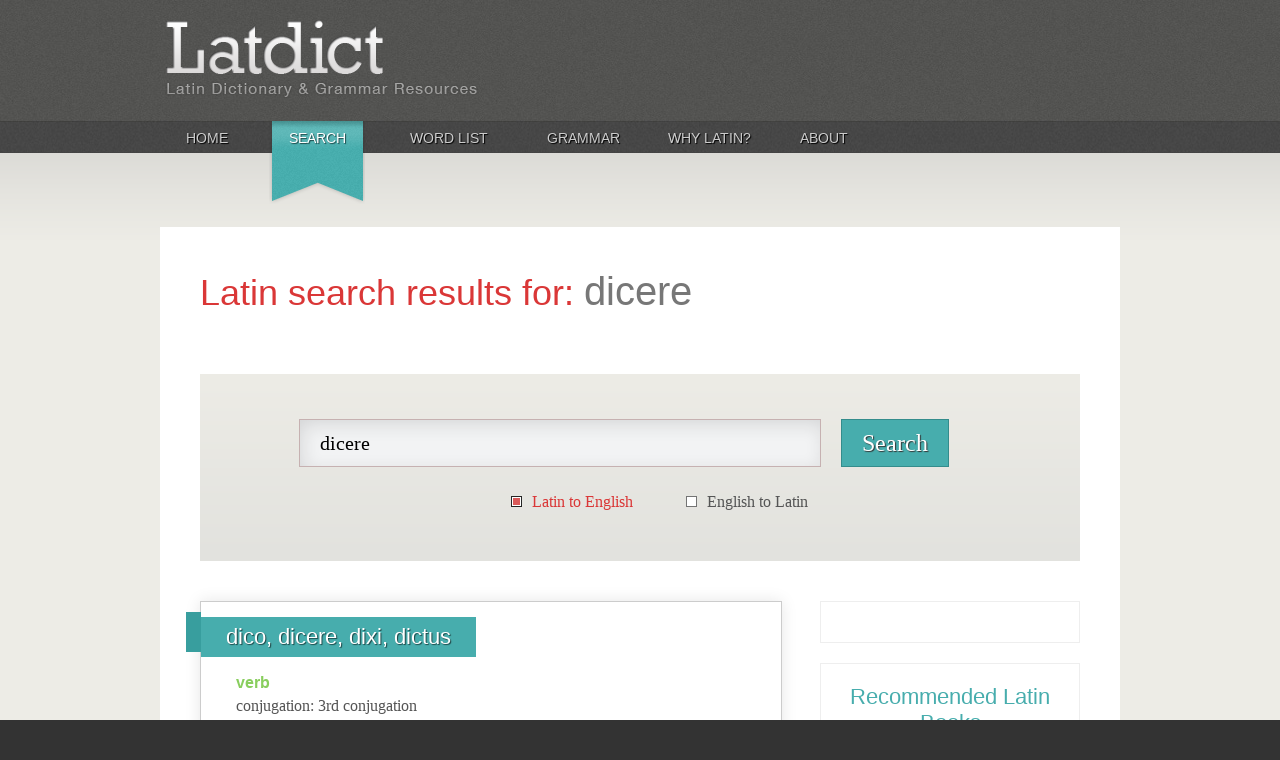

--- FILE ---
content_type: text/html
request_url: https://latin-dictionary.net/search/latin/dicere
body_size: 12969
content:
<!doctype html>
<!--[if lt IE 7 ]> <html class="no-js ie6" lang="en"> <![endif]-->
<!--[if IE 7 ]>    <html class="no-js ie7" lang="en"> <![endif]-->
<!--[if IE 8 ]>    <html class="no-js ie8" lang="en"> <![endif]-->
<!--[if (gte IE 9)|!(IE)]><!--> <html class="no-js" lang="en"> <!--<![endif]-->
<head>
  <meta charset="utf-8">
  <meta http-equiv="X-UA-Compatible" content="IE=edge,chrome=1">

  <title>Latin Definitions for: dicere (Latin Search) - Latin Dictionary and Grammar Resources - Latdict</title>
  <meta name="description" content="">
  <meta name="keywords" content="">  
  <meta name="author" content="Kevin D. Mahoney">
	<meta name="viewport" content="width=device-width, initial-scale=1.0, maximum-scale=1.0, user-scalable=0">
  
  <link rel="shortcut icon" href="/favicon.ico">
  <link rel="apple-touch-icon" href="/apple-touch-icon.png">
  <link rel="stylesheet" media="screen" href="/css/screen.css?v=2">
  <link href="http://fonts.googleapis.com/css?family=Quando" rel="stylesheet" type="text/css">
  <link href="http://fonts.googleapis.com/css?family=Droid+Serif:400,700,400italic" rel="stylesheet" type="text/css">
  
  <script src="/scripts/modernizr-2.6.1.min.js"></script>  
  <script src="//ajax.googleapis.com/ajax/libs/jquery/1.8.0/jquery.min.js"></script>
  <script>window.jQuery || document.write('<script src="js/vendor/jquery-1.8.0.min.js"><\/script>')</script>
  <script src="/scripts/niceFormWidgets.jquery.js"></script>
	<script src="/scripts/autoComplete.jquery.js"></script>
</head>

<body id="page-latin-definitions-for-dicere-latin-search" class="latin-definitions-for-dicere-latin-search page-search-results">
  <div id="container">
    <header>
      <div id="caput">
        <div id="implicatus-capitis">
          <a href="/" id="pagina-logo"><h2>Latdict Latin Dictionary</h2></a>
          <div id="my-account-box" class="clearfix">
	<h3>My Account</h3>
	<div id="account-box-actions">
	  <a href="/user" id="button-login" class="account-button">Login</a>
	  <a href="/user/register" id="button-register" class="account-button clear-fix">Register</a>
	</div>
	<p><a href="#" id="why-register">why register?</a></p>
</div>          
        </div>
        <!-- optiones super incipio -->
        <div id="optiones-super">
          <ul id="top-menu" class="clearfix"><li class="top-menu-home"><a title="Home" href="https://latin-dictionary.net/">Home</a></li><li class="top-menu-search top-menu-search-active active"><a title="Search" href="https://latin-dictionary.net/search">Search</a></li><li class="top-menu-word-list"><a title="Word List" href="https://latin-dictionary.net/list/letter/a">Word List</a></li><li class="top-menu-grammar"><a title="Grammar" href="https://latin-dictionary.net/grammar">Grammar</a></li><li class="top-menu-why-latin"><a title="Why Latin?" href="https://latin-dictionary.net/why-latin">Why Latin?</a></li><li class="top-menu-about"><a title="About" href="https://latin-dictionary.net/about">About</a></li></ul>        </div>
        <!-- optiones super subsisto -->  
      </div>
    </header>
    
    <div id="implicatus" role="main">
      <div id="implicatus-interior">
        <div id="corpus" class="clearfix">
                           
          <div id="corpus-content">
						
            	<h1>Latin search results for: <span class="term">dicere</span></h1>

<!-- arcam quaerare incipio -->
<div id="search-box" class="search-box">
  <div id="search-box-content">
    <form method="post" action="https://latin-dictionary.net/search" id="search-frontpage">
      <input type="text" name="term" id="term" placeholder="How do you want to do this?" value="dicere" />
      <input type="submit" name="submit" id="submit" value="Search" />
      <div id="languages" class="clearfix">
        <div class="radio-row clearfix">
          <input type="radio" name="language" id="radio-language-latin" value="latin" class="niceFormWidget" checked /> <label for="radio-language-latin">Latin to English</label>
        </div>
        <div class="radio-row clearfix">
          <input type="radio" name="language" id="radio-language-english" value="english" class="niceFormWidget" /> <label for="radio-language-english">English to Latin</label>
        </div>
      </div>
    </form>    
  </div>
  <script>
    $(function(){
      $(".niceFormWidget").niceFormWidgets();
			$("#term").autoComplete();
    });
  </script>
</div><!-- arcam quaerare subsisto -->


<div id="column-wrapper">
  <!-- results -->
  <div id="search-results-list">
        
              
<div class="entry">
  <div class="banner banner-red">
    <div class="banner-start"></div>
    <h3><a href="https://latin-dictionary.net/definition/17548/dico-dicere-dixi-dictus">dico, dicere, dixi, dictus</a></h3>    
    <div class="banner-end"></div>
  </div>
  <div class="entry-index">#1</div>
  <div class="entry-content">    
    <p class="speech speech-verb">verb</p>
    <div class="grammar">
      <ul>
	<li><span class="name">conjugation</span>: <span class="value">3<sup>rd</sup> conjugation</span></li>
</ul>
    </div>
    <div class="definitions">
      <p><strong>Definitions:</strong></p>
              <ol>
                  <li>make speech</li>
                  <li>mean</li>
                  <li>play (instrument)</li>
                  <li>pronounce, articulate</li>
                  <li>talk/speak</li>
                  <li>utter</li>
                </ol>
      			
			<div class="additional-word-info">
  			<ul>			   
  				<li class="age-info">
  					<span class="label">Age:</span>
  					<span class="value">In use throughout the ages/unknown</span>
  				</li>
  				<li class="area-info">
  					<span class="label">Area:</span>
  					<span class="value">All or none</span>
  				</li>
  				<li class="geography-info">
  					<span class="label">Geography:</span>
  					<span class="value">All or none</span>
  				</li>
  				<li class="frequency-info">
  					<span class="label">Frequency:</span>
  					<span class="value">Very frequent, in all Elementry Latin books, top 1000+ words</span>
  				</li>
  				<li class="source-info">
  					<span class="label">Source:</span>
  					<span class="value">&ldquo;Oxford Latin Dictionary&rdquo;, 1982 (OLD)</span>
  				</li>
				</ul>
			</div>
    </div>
  </div>
</div>              
<div class="entry">
  <div class="banner banner-red">
    <div class="banner-start"></div>
    <h3><a href="https://latin-dictionary.net/definition/17549/dico-dicere-dixi-dictus">dico, dicere, dixi, dictus</a></h3>    
    <div class="banner-end"></div>
  </div>
  <div class="entry-index">#2</div>
  <div class="entry-content">    
    <p class="speech speech-verb">verb</p>
    <div class="grammar">
      <ul>
	<li><span class="name">conjugation</span>: <span class="value">3<sup>rd</sup> conjugation</span></li>
</ul>
    </div>
    <div class="definitions">
      <p><strong>Definitions:</strong></p>
              <ol>
                  <li>appoint, fix/set (date)</li>
                  <li>designate, declare intention of giving</li>
                  <li>|name/call</li>
                </ol>
      			
			<div class="additional-word-info">
  			<ul>			   
  				<li class="age-info">
  					<span class="label">Age:</span>
  					<span class="value">In use throughout the ages/unknown</span>
  				</li>
  				<li class="area-info">
  					<span class="label">Area:</span>
  					<span class="value">All or none</span>
  				</li>
  				<li class="geography-info">
  					<span class="label">Geography:</span>
  					<span class="value">All or none</span>
  				</li>
  				<li class="frequency-info">
  					<span class="label">Frequency:</span>
  					<span class="value">Very frequent, in all Elementry Latin books, top 1000+ words</span>
  				</li>
  				<li class="source-info">
  					<span class="label">Source:</span>
  					<span class="value">&ldquo;Oxford Latin Dictionary&rdquo;, 1982 (OLD)</span>
  				</li>
				</ul>
			</div>
    </div>
  </div>
</div>              
<div class="entry">
  <div class="banner banner-red">
    <div class="banner-start"></div>
    <h3><a href="https://latin-dictionary.net/definition/17547/dico-dicere-dixi-dictus">dico, dicere, dixi, dictus</a></h3>    
    <div class="banner-end"></div>
  </div>
  <div class="entry-index">#3</div>
  <div class="entry-content">    
    <p class="speech speech-verb">verb</p>
    <div class="grammar">
      <ul>
	<li><span class="name">conjugation</span>: <span class="value">3<sup>rd</sup> conjugation</span></li>
</ul>
    </div>
    <div class="definitions">
      <p><strong>Definitions:</strong></p>
              <ol>
                  <li>allege, declare positively</li>
                  <li>assert</li>
                  <li>plead (case)</li>
                  <li>say, declare, state</li>
                </ol>
      			
			<div class="additional-word-info">
  			<ul>			   
  				<li class="age-info">
  					<span class="label">Age:</span>
  					<span class="value">In use throughout the ages/unknown</span>
  				</li>
  				<li class="area-info">
  					<span class="label">Area:</span>
  					<span class="value">All or none</span>
  				</li>
  				<li class="geography-info">
  					<span class="label">Geography:</span>
  					<span class="value">All or none</span>
  				</li>
  				<li class="frequency-info">
  					<span class="label">Frequency:</span>
  					<span class="value">Very frequent, in all Elementry Latin books, top 1000+ words</span>
  				</li>
  				<li class="source-info">
  					<span class="label">Source:</span>
  					<span class="value">&ldquo;Oxford Latin Dictionary&rdquo;, 1982 (OLD)</span>
  				</li>
				</ul>
			</div>
    </div>
  </div>
</div>                  </div>
  
  <div id="sidebar-search" class="sidebar sidebar-right">

  <div class="ad-160-box sidebar-box" id="sidebar-ad-unit">
    <div class="ad-160">
      <script type="text/javascript"><!--
          google_ad_client = "ca-pub-5024402054078339";
          /* New Latdict Skyscraper */
          google_ad_slot = "4704117545";
          google_ad_width = 160;
          google_ad_height = 600;
          //-->
      </script>
      <script type="text/javascript"
      src="http://pagead2.googlesyndication.com/pagead/show_ads.js">
      </script>  
    </div>
  </div>
	
  <div class="ad-amazon-box sidebar-box">    
    <h3 class="centered">Recommended Latin Books</h3>
    <div class="ad-amazon">
      <iframe src="http://rcm.amazon.com/e/cm?lt1=_blank&bc1=FFFFFF&IS2=1&bg1=FFFFFF&fc1=555555&lc1=DA3737&t=latdict-20&o=1&p=8&l=as1&m=amazon&f=ifr&ref=qf_sp_asin_til&asins=0025225804" style="width:120px;height:240px;" scrolling="no" marginwidth="0" marginheight="0" frameborder="0"></iframe>
    </div>
    <div class="ad-amazon">
      <iframe src="http://rcm.amazon.com/e/cm?t=latdict-20&o=1&p=8&l=as1&asins=019861005X&ref=tf_til&fc1=555555&IS2=1&lt1=_blank&m=amazon&lc1=DA3737&bc1=FFFFFF&bg1=FFFFFF&f=ifr" style="width:120px;height:240px;" scrolling="no" marginwidth="0" marginheight="0" frameborder="0"></iframe>
    </div>
  </div>
</div>  
  <!-- /results -->
  
</div>

 
          </div>
                                  
      	</div>
      </div>
    </div>
    
      
    
    <footer>
      <div id="fundus">
        <ul id="footer-menu" class="clearfix"><li class="footer-menu-home"><a title="Home" href="https://latin-dictionary.net/">Home</a></li><li class="footer-menu-search footer-menu-search-active active"><a title="Search" href="https://latin-dictionary.net/search">Search</a></li><li class="top-menu-word-list"><a title="Word List" href="https://latin-dictionary.net/list/letter/a">Word List</a></li><li class="footer-menu-grammar"><a title="Grammar" href="https://latin-dictionary.net/grammar">Grammar</a></li><li class="footer-menu-why-latin"><a title="Why Latin?" href="https://latin-dictionary.net/why-latin">Why Latin?</a></li><li class="footer-menu-about"><a title="About" href="https://latin-dictionary.net/about">About</a></li></ul>      </div>
      <div id="fundus-lex">Site copyright &copy; 2002-2026 Kevin D. Mahoney (@kabojnk) and the Latdict Group.  All rights reserved. Additional site development and educational support by Whitney Wallace. Lastly, we would like to give a special posthumous thanks to USAF Col. William Whitaker for all that he has done.<br /></div>    </footer>
  </div>

  <!--[if lt IE 7 ]>
    <script src="/scripts/dd_belatedpng.js"></script>
    <script>DD_belatedPNG.fix("img, .png_bg");</script>
  <![endif]-->

  <script>
    (function(i,s,o,g,r,a,m){i['GoogleAnalyticsObject']=r;i[r]=i[r]||function(){
    (i[r].q=i[r].q||[]).push(arguments)},i[r].l=1*new Date();a=s.createElement(o),
    m=s.getElementsByTagName(o)[0];a.async=1;a.src=g;m.parentNode.insertBefore(a,m)
    })(window,document,'script','//www.google-analytics.com/analytics.js','ga');
    ga('create', 'UA-2150371-1', 'auto');
    ga('send', 'pageview');
  </script>
</body>
</html>